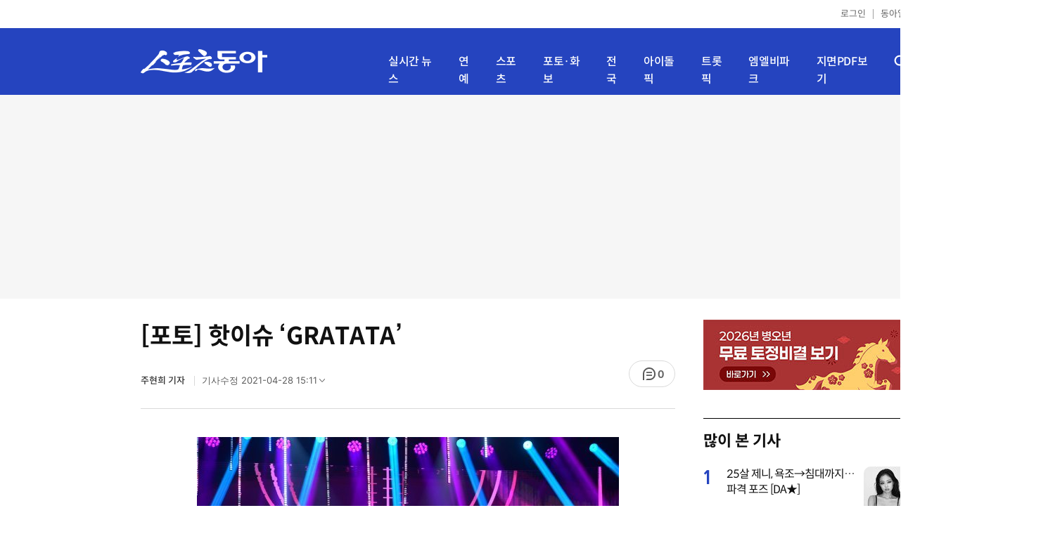

--- FILE ---
content_type: text/html; charset=UTF-8
request_url: https://sports.donga.com/ent/article/all/20210428/106657654/1
body_size: 12497
content:
<!doctype html>
<html lang="ko">
<head>
    <title>[포토] 핫이슈 ‘GRATATA’｜스포츠동아</title>
    <meta http-equiv="Content-Type" content="text/html; charset=utf-8" />
    <meta http-equiv="X-UA-Compatible" content="IE=edge" />
    <meta name="description" content="그룹 핫이슈(HOT ISSUE)가 28일 서울 광진구 예스24 라이브홀에서 열린 데뷔 앨범 ‘ISSUE MAKER‘ 발매 기념 쇼케이스에서 타이틀곡 ’그라타타(GRATATA)‘ 무대를 펼치고 있다.   주현희 기자 teth1147@donga.com" />
    <meta name="writer" content="스포츠동아" />
    <meta name='referrer' content='unsafe-url' />
    <link rel="image_src" href="https://dimg1.donga.com/wps/SPORTS/IMAGE/2021/04/28/106657403.4.jpg" />
    <link rel="shortcut icon" href="https://image.donga.com/mobile/image/icon/sports/favicon.ico" />
    <link rel="canonical" href="https://sports.donga.com/ent/article/all/20210428/106657654/1" />
    <meta name='robots' content='max-image-preview:standard'/>
<meta property="og:title" content="[포토] 핫이슈 ‘GRATATA’" />
<meta property="og:image" content="https://dimg1.donga.com/wps/SPORTS/IMAGE/2021/04/28/106657403.4.jpg" />
<meta property="og:image:width" content="600" />
<meta property="og:image:height" content="382" />
<meta property="og:type" content="article" />
<meta property="og:site_name" content="스포츠동아" />
<meta property="og:description" content="그룹 핫이슈(HOT ISSUE)가 28일 서울 광진구 예스24 라이브홀에서 열린 데뷔 앨범 ‘ISSUE MAKER‘ 발매 기념 쇼케이스에서 타이틀곡 ’그라타타(GRATATA)‘ 무대를 펼치고 있다.   주현희 기자 teth1147@donga.com" />
<meta property="og:pubdate" content="2021-04-28 15:09:00" />
<meta property='og:url' content='https://sports.donga.com/ent/article/all/20210428/106657654/1'><meta name='twitter:url' content='https://sports.donga.com/ent/article/all/20210428/106657654/1' />
<meta name="twitter:card" content="summary_large_image" />
<meta name="twitter:image:src" content="https://dimg1.donga.com/wps/SPORTS/IMAGE/2021/04/28/106657403.4.jpg" />
<meta name="twitter:site" content="@dongacom_enter" />
<meta name="twitter:description" content="그룹 핫이슈(HOT ISSUE)가 28일 서울 광진구 예스24 라이브홀에서 열린 데뷔 앨범 ‘ISSUE MAKER‘ 발매 기념 쇼케이스에서 타이틀곡 ’그라타타(GRATATA)‘ 무대를 펼치고 있다.   주현희 기자 teth1147@donga.com" />
<meta name="twitter:title" content="[포토] 핫이슈 ‘GRATATA’" />
<meta itemprop="name" content="[포토] 핫이슈 ‘GRATATA’">
<meta itemprop="description" content="그룹 핫이슈(HOT ISSUE)가 28일 서울 광진구 예스24 라이브홀에서 열린 데뷔 앨범 ‘ISSUE MAKER‘ 발매 기념 쇼케이스에서 타이틀곡 ’그라타타(GRATATA)‘ 무대를 펼치고 있다.   주현희 기자 teth1147@donga.com">
<meta itemprop="image" content="https://dimg1.donga.com/wps/SPORTS/IMAGE/2021/04/28/106657403.4.jpg">
<meta name='taboola:url' content='https://sports.donga.com/ent/article/all/20210428/106657654/1' />
    <meta name='categorycode' content='02,0204,020405,04,0402'>
<meta name='categoryname' content='엔터테인먼트,대중음악,아이돌 뉴스,포토,연예&스타'>
<meta content="엔터테인먼트,대중음악,아이돌 뉴스,포토,연예&스타" property="article:section"><meta content="106657654" property="dable:item_id">
<meta content="alba3" property="dable:author">
<meta content="엔터테인먼트,대중음악,아이돌 뉴스,포토,연예&스타" property="article:section">
<meta content="2021-04-28T15:09:00+09:00" property="article:published_time">
    
    <link rel='stylesheet' href='https://image.donga.com/donga_v1/css/donga_comment.css' />
    <link rel='stylesheet' href='https://image.donga.com/donga/css.v.2.0/slick.css' />   
    <link rel="stylesheet" type="text/css" href="https://image.donga.com/sportsdonga/2025/pc/css/sports_pc.css?t=20250528" />
    <script type='text/javascript' src="https://image.donga.com/donga/js.v.5.0/jquery-3.7.0.min.js"></script>
    <script type='text/javascript' src='https://image.donga.com/donga/js.v.5.0/slick.min.js'></script>   
    <script type='text/javascript' src="https://image.donga.com/donga/js.v.5.0/jquery-ui.min.js"></script>
    <script type='text/javascript' src="https://image.donga.com/donga/js.v.1.0/jquery-cookie.js"></script>
    <script type='text/javascript' src='https://image.donga.com/donga/js.v.1.0/donga.js'></script>
    <link rel="stylesheet" href="https://image.donga.com/donga/css.v.2.0/swiper-bundle.min.css" />
    <script type='text/javascript' src='https://image.donga.com/donga/js.v.5.0/swiper-bundle.min.js'></script>
    <script type='text/javascript' src="https://image.donga.com/sportsdonga/2025/pc/js/common.js"></script>    
    <script src="https://image.donga.com/donga/js.v.1.0/snsShare.js?t=20250528"></script>
    <script src="https://image.donga.com/js/kakao.link.js"></script>
    <script src="https://image.donga.com/donga/js/kakao-latest.min.js"></script>    
    
<script type="text/javascript" src="https://image.donga.com/donga/js.v.1.0/GAbuilder.js?t=20240911"></script>
<script type="text/javascript">
gabuilder = new GAbuilder('GTM-P4KS3JH') ;
let pageviewObj = {
    'up_login_status' : 'N',
        'ep_contentdata_content_id' : '106657654' ,
        'ep_contentdata_content_title' : '[포토] 핫이슈 ‘GRATATA’' ,
        'ep_contentdata_delivered_date' : '2021-04-28 15:09:00' ,
        'ep_contentdata_content_category_1depth' : '엔터테인먼트' ,
        'ep_contentdata_content_category_2depth' : '대중음악' ,
        'ep_contentdata_content_type' : '-' ,
        'ep_contentdata_content_tags' : '-' ,
        'ep_contentdata_author_name' : '주현희(teth1147)' ,
        'ep_contentdata_content_source' : '스포츠동아취재' ,
        'ep_contentdata_content_multimedia' : '1' ,
        'ep_contentdata_content_characters' : '142' ,
        'ep_contentdata_content_loginwall' : 'N' ,
        'ep_contentdata_content_series' : '-' ,
        'ep_contentdata_content_issue' : '-' ,
        'ep_contentdata_author_dept' : '-'
}
gabuilder.GAScreen(pageviewObj);
</script>
                <script>
                window.addEventListener('message', function (e) {
                    try {
                        var data = JSON.parse(e.data);
                        if ( data.event_name ){
                            let eventObj = {};
                            eventObj = {
                                event_name : data.event_name,
                                ep_button_name : data.ep_button_name,
                                ep_button_area : data.ep_button_area,
                                ep_button_category : data.ep_button_category
                            }
                            gabuilder.GAEventOBJ(eventObj) ;
                        }
                    }
                    catch
                    {
                        return ;
                    }
                });
            </script>
    <script type="application/ld+json">
{
    "@context": "https://schema.org",
    "@type": "NewsArticle",
    "@id": "https://sports.donga.com/ent/article/all/20210428/106657654/1#newsarticle",
    "headline": "[포토] 핫이슈 ‘GRATATA’",
    "description": "그룹 핫이슈(HOT ISSUE)가 28일 서울 광진구 예스24 라이브홀에서 열린 데뷔 앨범 ‘ISSUE MAKER‘ 발매 기념 쇼케이스에서 타이틀곡 ’그라타타(GRATATA)‘ …",
    "inLanguage": "kr",
    "mainEntityOfPage": "https://sports.donga.com/ent/article/all/20210428/106657654/1",
    "url": "https://sports.donga.com/ent/article/all/20210428/106657654/1",
    "image": [
        {
            "@type": "ImageObject",
            "url": "https://dimg.donga.com/wps/SPORTS/IMAGE/2021/04/28/106657403.4.jpg",
            "width": 600,
            "height": 382
        }
    ],
    "datePublished": "2021-04-28T15:09:00+09:00",
    "dateModified": "2021-04-28T15:11:56+09:00",
    "author": [
                {
            "@type": "Person",
            "name": "주현희 기자"
            
        }
    ],
    "publisher": {
        "@type": "Organization",
        "name": "스포츠동아",
        "url": "https://sports.donga.com", 
        "logo": {
            "@type": "ImageObject",
            "url": "https://image.donga.com/mobile/image/icon/sports/apple-touch-icon.png",
            "width": 120,
            "height": 120
        }
                ,
        "sameAs": [
                "https://newsstand.naver.com/314",
                "https://ko.wikipedia.org/wiki/스포츠동아"
        ]
    }
}
</script>    
</head>
<body>

<!-- Google Tag Manager (noscript) -->
<noscript><iframe src='https://www.googletagmanager.com/ns.html?id=GTM-P4KS3JH' height='0' width='0' style='display:none;visibility:hidden'></iframe></noscript>
<!-- End Google Tag Manager (noscript) -->    <div class="skip"><a href="#container">본문바로가기</a></div>
    <!-- header -->
    <div id="header">
        <div id="gnb">
            <ul class="gnb_list">
                <li><a href='https://secure.donga.com/membership/login.php?gourl=https%3A%2F%2Fsports.donga.com%2Fent%2Farticle%2Fall%2F20210428%2F106657654%2F1'>로그인</a></li>
                <li class="donga"><a href="https://www.donga.com" target="_blank">동아일보</a></li>
            </ul>
        </div>
        <div id="inner_header_wrap">
            <div id="inner_header">
                <div class="logo">
                    <a href="https://sports.donga.com">
                        <img src="https://image.donga.com/sportsdonga/2025/pc/images/logo_sports.png" alt="스포츠동아" />
                    </a>
                </div>
                <ul class="menu_list">
                    <li><a href="https://sports.donga.com/news">실시간 뉴스</a></li>
                    <li><a href="https://sports.donga.com/ent">연예</a></li>
                    <li><a href="https://sports.donga.com/sports">스포츠</a></li>
                    <li><a href="https://sports.donga.com/photo">포토·화보</a></li>
                    <li><a href="https://sports.donga.com/region">전국</a></li>
                    <li><a href="https://idolpick.donga.com" target="_blank">아이돌픽</a></li>
                    <li><a href="https://trotpick.donga.com" target="_blank">트롯픽</a></li>
                    <li><a href="https://mlbpark.donga.com" target="_blank">엠엘비파크</a></li>
                    <li><a href="https://sports.donga.com/pdf">지면PDF보기</a></li>
                </ul>
                <div class="header_right">
                    <span class="btn_allmenu">전체메뉴보기</span>
                </div>
            </div>
            <!-- 전체메뉴 -->
            <div id="allmenu_layer">
                <div class="allmenu_con">
                    <div class="wrap_menu">
                        <div class="menu_news">
                            <span class="tit">뉴스</span>
                            <ul class="allmenu_list">
                                <li><a href="https://sports.donga.com/news">실시간뉴스</a></li>
                                <li><a href="https://sports.donga.com/ent">연예</a></li>
                                <li><a href="https://sports.donga.com/sports">스포츠</a></li>
                                <li><a href="https://sports.donga.com/photo">포토·화보</a></li>
                                <li><a href="https://sports.donga.com/idolnews">아이돌뉴스</a></li>
                                <li><a href="https://sports.donga.com/interview">인터뷰</a></li>
                                <li><a href="https://sports.donga.com/series">기자스페셜</a></li>
                            </ul>
                        </div>
                        <div class="menu_con">
                            <ul class="site_list">
                                <li><a href="https://idolpick.donga.com/" target="_blank">아이돌픽</a></li>
                                <li><a href="https://mlbpark.donga.com" target="_blank">MLBPARK</a></li>
                                <li><a href="https://voda.donga.com" target="_blank">VODA</a></li>
                                <li><a href="https://www.sinunse.com" target="_blank">운세</a></li>
                                <li><a href="https://bizn.donga.com" target="_blank">비즈N</a></li>
                                <li><a href="https://studio.donga.com" target="_blank">VOSS</a></li>
                                <li><a href="https://www.donga.com" target="_blank">동아닷컴</a></li>
                            </ul>
                        </div>
                        <!-- 검색 -->
                        <div class="search">
                            <div class="search_form">
                                <form action="https://sports.donga.com/search">
                                    <fieldset>
                                        <legend>전체 검색 영역</legend>
                                        <span class="search_txt">궁금하신 키워드를 검색해 보세요.</span>
                                        <label for="allSearch" class="hidden">전체 검색어 입력</label>
                                        <input type="text" id="allSearch" name="query" class="inp" autocomplete="off" placeholder="검색어를 입력해 주세요." />
                                        <button id="sportsSearch" class="btn_search" type="submit"><span>검색</span></button>
                                    </fieldset>
                                </form>
                            </div>
                        </div>
                        <!-- //검색 -->
                    </div>
                </div>
            </div>
            <!-- //전체메뉴 -->
        </div>
    </div>
    <!-- //header -->
    <div id='ad_top' class='ad_top'><script type='text/javascript' src='https://yellow.contentsfeed.com/RealMedia/ads/adstream_jx.ads/sports.donga.com/@Top'></script></div><div id='container' class='view_page'><div id='contents'><div class='sub_content article_cont'><div class='list_content'><div class='article_tit'>
    <h1 class='tit'>[포토] 핫이슈 ‘GRATATA’</h1>
    <ul class="news_info">
        <li><strong><a href='https://sports.donga.com/Search?query=teth1147%40donga.com' class='writer'>주현희 기자 </a></strong></li>
        <li><button data-date aria-expanded='false' aria-haspopup='true' aria-controls='dateInfo'>기사수정 <span aria-hidden='true'>2021-04-28 15:11</span><i class='arw bottom'><svg><use href='#arw-top-s'></use></svg></i></button><div id='dateInfo' class='date_info'><p>입력 <span aria-hidden='true'>2021-04-28 15:09</span></div></li>
    </ul>
    <div class="right">
        <span class="btn_reply" data-target='modalComment'><span class="replyCnt"></span></span>
    </div>
</div>
<div itemprop="articleBody" class="articleBody">
    
    <div class='article_txt'>
        <div class='article_word' id='article_body' >
            <div class='photo_view'><div class='articlePhoto' align='center'><div class='articlePhoto_C' style='display:inline-block;'><img src='https://dimg.donga.com/wps/SPORTS/IMAGE/2021/04/28/106657403.4.jpg' alt=''><p style='word-break:break-all;width:600px;'><br></p></div></div></div><div class='subcont_ad01'><script type='text/javascript' src='https://yellow.contentsfeed.com/RealMedia/ads/adstream_jx.ads/sports20.donga.com/pc@Middle'></script></div><br>
            
            그룹 핫이슈(HOT ISSUE)가 28일 서울 광진구 예스24 라이브홀에서 열린 데뷔 앨범 ‘ISSUE MAKER‘ 발매 기념 쇼케이스에서 타이틀곡 ’그라타타(GRATATA)‘ 무대를 펼치고 있다. <br><br>주현희 기자 teth1147@donga.com <br>
            <p class="copyright">Copyright &copy; 스포츠동아. All rights reserved. 무단 전재, 재배포 및 AI학습 이용 금지</p>
        </div>
    </div>
    <div class="layer_area_wrap">
        <div class="layer_area">
            <div class="reply_num"><span class="replyCnt"></span></div>
            <div class="share_num"><span>공유하기</span></div>
        </div>
            
            <div class="modal share_box">
                <p class="tit">공유하기</p>
                
                <div id="snsPanel" class='snsPanel' role="tabpanel" aria-labelledby="snsTab">
                    <ul class="share_link_list">
                        <li class='share_link_node kakaotalk'><a href='javascript:void(0);' data-sns-type='kakaotalk'><span class='is_blind'>카카오톡으로 공유하기</span><i class='ic'><svg><use href='#ic-kakao-talk'></use></svg></i></a></li><li class='share_link_node facebook'><a href='javascript:void(0);' data-sns-type='facebook'><span class='is_blind'>페이스북으로 공유하기</span><i class='ic'><svg><use href='#ic-facebook'></use></svg></i></a></li><li class='share_link_node twitter'><a href='javascript:void(0);' data-sns-type='twitter'><span class='is_blind'>트위터로 공유하기</span><i class='ic'><svg><use href='#ic-twitter'></use></svg></i></a></li>   
                    </ul>
                        
    <div class="input_wrap copy">
        <input type="text" name="copyurl" class='url_inp' value="https://sports.donga.com/ent/article/all/20210428/106657654/1" readonly="">
        <a href='javascript:void(0);' data-sns-type='copyurl' class="copy_btn btn_copyurl">URL 복사</a>
    </div>
                </div>
                
                <button class="close_btn">
                    <span class="is_blind">창 닫기</span>
                    <i class="ic">
                        <svg>
                            <use href="#ic-close"></use>
                        </svg>
                    </i>
                </button>
            </div>
            
        <script>
        window.snsShare = new snsShare( {  kakaotalkKey : '74003f1ebb803306a161656f4cfe34c4' ,  url : 'https://sports.donga.com/ent/article/all/20210428/106657654/1'  } ) ;
    
        $(document).on('click',".snsPanel a[data-sns-type], .snsPanel button[data-sns-type]",function (e) {
            e.preventDefault();
            var snsType = $(this).data('sns-type');
            var snsPanel = $(this).parents('.snsPanel') ;
            var customUrl = snsPanel.data('sns-url');            
            var customTitle = snsPanel.data('sns-title');            
            var customDesc = snsPanel.data('sns-desc');            
            var customImageUrl = snsPanel.data('sns-imgurl');            
    
                
            let eventObj = {};
            var ep_button_name = "" ;
            switch (snsType) {
                case 'facebook':
                    ep_button_name = "공유하기_페이스북" ;            
                    break;
                case 'twitter':
                    ep_button_name = "공유하기_트위터" ;
                    break;
                case 'kakaotalk':
                    ep_button_name = "공유하기_카카오톡" ;
                    break;
                case 'naverband':
                    ep_button_name = "공유하기_네이버밴드" ;
                    break;
                case 'naverline':
                    ep_button_name = "공유하기_라인" ;
                    break;
                case 'copyurl':
                    ep_button_name = "공유하기_URL복사" ;
                    break;
                case 'email':
                    ep_button_name = "공유하기_이메일" ;
                    break;
                default:
                    return;
            }
            eventObj = {
                event_name : 'share_event',
                ep_button_name : ep_button_name,
                ep_button_area : '공유하기',
                ep_button_category : '공유하기'
            }   
    
            if ( window.gabuilder ) gabuilder.GAEventOBJ(eventObj) ;
                
            if ( window.spinTopParams ) _spinTopSNSShare(spinTopParams);
    
            switch (snsType) {
                case 'facebook':
                    snsShare.facebook( { 
                        url : customUrl,
                        utmQueryString : 'utm_source=facebook&utm_medium=share&utm_campaign=article_share_fb'
                    } );
                    break;
                case 'twitter':
                    snsShare.twitter( { 
                        url : customUrl,
                        title : customTitle,
                        desc : customDesc,
                        utmQueryString : 'utm_source=twitter&utm_medium=share&utm_campaign=article_share_tw'
                    } );
                    break;
                case 'kakaotalk':
                    snsShare.kakaotalk( { 
                        url : customUrl,
                        title : customTitle,
                        desc : customDesc,
                        imageUrl : customImageUrl,
                        utmQueryString : 'utm_source=kakao&utm_medium=share&utm_campaign=article_share_kt'
                    } );
                    break;
                case 'naverband':
                    snsShare.naverband( { 
                        url : customUrl,
                        title : customTitle,
                        desc : customDesc,
                        utmQueryString : 'utm_source=naver&utm_medium=share&utm_campaign=article_share_bd'
                    } );
                    break;
                case 'naverline':
                    snsShare.naverline( { 
                        url : customUrl,
                        title : customTitle,
                        desc : customDesc,
                        utmQueryString : 'utm_source=naver&utm_medium=share&utm_campaign=article_share_nl'
                    } );
                    break;
                case 'copyurl':
                    snsShare.copyurl( $(this) );
                    break;
                case 'email':
                    snsShare.email( {
                        gid : '106657654'  ,
                        date : '20210428'  ,
                        product : 'SPORTS'
                    } );
                    break;
                default:
                    return;
            }     
        });
        </script>
        <div class='sub_ad02'><script type='text/javascript' src='https://yellow.contentsfeed.com/RealMedia/ads/adstream_jx.ads/sports20.donga.com/pc@Bottom'></script></div>
    </div>
</div>
<script type='text/javascript' src='https://image.donga.com/donga/js.v.5.0/spintop-comment-test1.js?t=20250316'></script>
<script>
   var spinTopParams = new Array();
   spinTopParams['length'] = '10' ;
   spinTopParams['show'] = '3';
   spinTopParams['anchor'] = '0';
   spinTopParams['site'] = 'sports.donga.com' ;
   spinTopParams['newsid'] = '106657654' ;
   spinTopParams['newsurl'] = 'https://sports.donga.com/ent/article/all/20210428/106657654/1' ;
   spinTopParams['newstitle'] = '[포토] 핫이슈 ‘GRATATA’' ;
   spinTopParams['newsimage'] = 'https://dimg.donga.com/wps/SPORTS/IMAGE/2021/04/28/106657403.4.jpg' ;

   $(document).ready(function(){
       _spinTopCount(spinTopParams);
       _spinTop (spinTopParams, 1, 0 ) ;
   });
</script>
<div class='news_slide_wrap'><div class='news_slide swiper'><span class='tit'>주요 뉴스</span><ul class='news_con swiper-wrapper'><li class='swiper-slide'><a href='https://sports.donga.com/ent/article/all/20210427/106641141/1' class='top'><span class='thumb'><img src='https://dimg.donga.com/a/158/89/95/1/wps/SPORTS/IMAGE/2021/04/27/106641139.1.jpg' alt='허재 “현주엽, 겸상도 못하는 후배”→폭발' /></span></a><a href='https://sports.donga.com/ent/article/all/20210427/106641141/1'><span class='txt'>허재 “현주엽, 겸상도 못하는 후배”→폭발</span></a></li><li class='swiper-slide'><a href='https://sports.donga.com/ent/article/all/20210428/106656064/1' class='top'><span class='thumb'><img src='https://dimg.donga.com/a/158/89/95/1/wps/SPORTS/IMAGE/2021/04/28/106656058.1.jpg' alt='양세찬, 방송서 장도연과 찐썸♥ 기류' /></span></a><a href='https://sports.donga.com/ent/article/all/20210428/106656064/1'><span class='txt'>양세찬, 방송서 장도연과 찐썸♥ 기류</span></a></li><li class='swiper-slide'><a href='https://sports.donga.com/ent/article/all/20210427/106639880/1' class='top'><span class='thumb'><img src='https://dimg.donga.com/a/158/89/95/1/wps/SPORTS/IMAGE/2021/04/27/106633403.1.jpg' alt='임미숙 “김학래 빚50억 한방에…30년간 정신질환”' /></span></a><a href='https://sports.donga.com/ent/article/all/20210427/106639880/1'><span class='txt'>임미숙 “김학래 빚50억 한방에…30년간 정신질환”</span></a></li><li class='swiper-slide'><a href='https://sports.donga.com/ent/article/all/20210426/106614855/1' class='top'><span class='thumb'><img src='https://dimg.donga.com/a/158/89/95/1/wps/SPORTS/IMAGE/2021/01/22/105032625.3.jpg' alt='“심석희 성관계 했다” 조재범 문자 파국' /></span></a><a href='https://sports.donga.com/ent/article/all/20210426/106614855/1'><span class='txt'>“심석희 성관계 했다” 조재범 문자 파국</span></a></li><li class='swiper-slide'><a href='https://sports.donga.com/ent/article/all/20210428/106655884/1' class='top'><span class='thumb'><img src='https://dimg.donga.com/a/158/89/95/1/wps/SPORTS/IMAGE/2021/04/28/106655869.1.jpg' alt='한지혜, 난리난 만삭 화보' /></span></a><a href='https://sports.donga.com/ent/article/all/20210428/106655884/1'><span class='txt'>한지혜, 난리난 만삭 화보</span></a></li><li class='swiper-slide'><a href='https://sports.donga.com/ent/article/all/20210427/106629992/1' class='top'><span class='thumb'><img src='https://dimg.donga.com/a/158/89/95/1/wps/SPORTS/IMAGE/2021/04/27/106629987.1.jpg' alt='“조영남, 벌레만도 못해” 후배가 공개 저격' /></span></a><a href='https://sports.donga.com/ent/article/all/20210427/106629992/1'><span class='txt'>“조영남, 벌레만도 못해” 후배가 공개 저격</span></a></li><li class='swiper-slide'><a href='https://sports.donga.com/ent/article/all/20210425/106603029/1' class='top'><span class='thumb'><img src='https://dimg.donga.com/a/158/89/95/1/wps/SPORTS/IMAGE/2021/03/22/101784323.9.jpg' alt='‘19금 개인기’ 김민아, 결국 방송 하차 ‘파국’' /></span></a><a href='https://sports.donga.com/ent/article/all/20210425/106603029/1'><span class='txt'>‘19금 개인기’ 김민아, 결국 방송 하차 ‘파국’</span></a></li><li class='swiper-slide'><a href='https://sports.donga.com/ent/article/all/20210428/106648378/1' class='top'><span class='thumb'><img src='https://dimg.donga.com/a/158/89/95/1/wps/SPORTS/IMAGE/2021/04/28/106648365.1.jpg' alt='BJ 유화, 미스맥심 도전…“나이 비해 섹시”' /></span></a><a href='https://sports.donga.com/ent/article/all/20210428/106648378/1'><span class='txt'>BJ 유화, 미스맥심 도전…“나이 비해 섹시”</span></a></li><li class='swiper-slide'><a href='https://sports.donga.com/sports/article/all/20210428/106652190/1' class='top'><span class='thumb'><img src='https://dimg.donga.com/a/158/89/95/1/wps/SPORTS/IMAGE/2021/04/28/106652174.1.jpg' alt='정용진 SSG 구단주 “히어로즈 발라버리고…”' /></span></a><a href='https://sports.donga.com/sports/article/all/20210428/106652190/1'><span class='txt'>정용진 SSG 구단주 “히어로즈 발라버리고…”</span></a></li><li class='swiper-slide'><a href='https://sports.donga.com/ent/article/all/20210428/106649886/1' class='top'><span class='thumb'><img src='https://dimg.donga.com/a/158/89/95/1/wps/SPORTS/IMAGE/2021/04/28/106649883.1.jpg' alt='서인영 “과거 된장녀 시절…” 파격 발언' /></span></a><a href='https://sports.donga.com/ent/article/all/20210428/106649886/1'><span class='txt'>서인영 “과거 된장녀 시절…” 파격 발언</span></a></li></ul></div><div class='swiper-button-prev slick-arrow'></div><div class='swiper-button-next slick-arrow'></div></div>
<div id='taboola-below-article-thumbnails' class='trc_related_container trc_spotlight_widget trc_elastic trc_elastic_thumbnails-a'><script type='text/javascript' src='https://yellow.contentsfeed.com/RealMedia/ads/adstream_jx.ads/sports20.donga.com/pc@Bottom1'></script></div>
<div class='today_sportnews'><div class='sub_ad04'><script type='text/javascript' src='https://yellow.contentsfeed.com/RealMedia/ads/adstream_jx.ads/sports20.donga.com/pc@Bottom2'></script></div></div>
<br><div class='playbottom'><div class='play_tit'>오늘의 핫이슈</div><div class='iframe_area'><iframe src='https://voda.donga.com/play?cid=6068686&amp;encode_type=34&amp;prod=sports&amp;isAutoPlay=0' scrolling='no' allowfullscreen class='player_iframe' width='640' height='360' frameborder='0' align='middle'></iframe></div></div>
<div class='recom_list'><ul class='news_con'><li><a href='https://sports.donga.com/ent/article/all/20260121/133203023/1' class='top'><span class='thumb'><img src='https://dimg.donga.com/a/232/174/95/1/wps/SPORTS/IMAGE/2026/01/21/133203060.1.png' alt='“아이 먼저 낳아라” 문희준, ‘미혼’ 강타·토니안에 파격 조언 (남겨서 뭐하게)' /></span></a><a href='https://sports.donga.com/ent/article/all/20260121/133203023/1' class='txt_box'><span class='txt'>“아이 먼저 낳아라” 문희준, ‘미혼’ 강타·토니안에 파격 조언 (남겨서 뭐하게)</span></a></li><li><a href='https://sports.donga.com/ent/article/all/20260121/133203150/1' class='top'><span class='thumb'><img src='https://dimg.donga.com/a/232/174/95/1/wps/SPORTS/IMAGE/2026/01/21/133201721.1.jpg' alt='출연자 리스크, 예능 제작 현장의 ‘일상적 공포’ 됐다' /></span></a><a href='https://sports.donga.com/ent/article/all/20260121/133203150/1' class='txt_box'><span class='txt'>출연자 리스크, 예능 제작 현장의 ‘일상적 공포’ 됐다</span></a></li><li><a href='https://sports.donga.com/ent/article/all/20260121/133205247/1' class='top'><span class='thumb'><img src='https://dimg.donga.com/a/232/174/95/1/wps/SPORTS/IMAGE/2026/01/21/133205235.1.jpg' alt='배성재·곽윤기·박승희, 동계올림픽 안방 흥행 띄울까 (아는형님)' /></span></a><a href='https://sports.donga.com/ent/article/all/20260121/133205247/1' class='txt_box'><span class='txt'>배성재·곽윤기·박승희, 동계올림픽 안방 흥행 띄울까 (아는형님)</span></a></li><li><a href='https://sports.donga.com/ent/article/all/20260121/133201855/1' class='top'><span class='thumb'><img src='https://dimg.donga.com/a/232/174/95/1/wps/SPORTS/IMAGE/2026/01/21/133201859.1.jpg' alt='박미선, 암 투병 중 박정민 무대 찾았다…“정말 감동”' /></span></a><a href='https://sports.donga.com/ent/article/all/20260121/133201855/1' class='txt_box'><span class='txt'>박미선, 암 투병 중 박정민 무대 찾았다…“정말 감동”</span></a></li><li><a href='https://sports.donga.com/ent/article/all/20260121/133201523/1' class='top'><span class='thumb'><img src='https://dimg.donga.com/a/232/174/95/1/wps/SPORTS/IMAGE/2026/01/21/133201563.1.png' alt='손종원, 조인성 옆 살아남았다…“셰프가 왜 이렇게 잘생겼어”' /></span></a><a href='https://sports.donga.com/ent/article/all/20260121/133201523/1' class='txt_box'><span class='txt'>손종원, 조인성 옆 살아남았다…“셰프가 왜 이렇게 잘생겼어”</span></a></li><li><a href='https://sports.donga.com/ent/article/all/20260121/133203243/1' class='top'><span class='thumb'><img src='https://dimg.donga.com/a/232/174/95/1/wps/SPORTS/IMAGE/2026/01/21/133203239.1.jpg' alt='‘왕과 사는 남자’ 유지태 “새로운 변신의 기회, 끊임없이 연구”' /></span></a><a href='https://sports.donga.com/ent/article/all/20260121/133203243/1' class='txt_box'><span class='txt'>‘왕과 사는 남자’ 유지태 “새로운 변신의 기회, 끊임없이 연구”</span></a></li><li><a href='https://sports.donga.com/ent/article/all/20260121/133204783/1' class='top'><span class='thumb'><img src='https://dimg.donga.com/a/232/174/95/1/wps/SPORTS/IMAGE/2026/01/21/133201721.1.jpg' alt='‘흑백2’ 제작진, 임성근 음주운전 사실 알았다' /></span></a><a href='https://sports.donga.com/ent/article/all/20260121/133204783/1' class='txt_box'><span class='txt'>‘흑백2’ 제작진, 임성근 음주운전 사실 알았다</span></a></li><li><a href='https://sports.donga.com/ent/article/all/20260121/133204576/1' class='top'><span class='thumb'><img src='https://dimg.donga.com/a/232/174/95/1/wps/SPORTS/IMAGE/2026/01/21/133201045.1.jpg' alt='‘흑백요리사2’ 측 “임성근 다수 전과 숨겨…현 상황 유감” (전문)[공식]' /></span></a><a href='https://sports.donga.com/ent/article/all/20260121/133204576/1' class='txt_box'><span class='txt'>‘흑백요리사2’ 측 “임성근 다수 전과 숨겨…현 상황 유감” (전문)[공식]</span></a></li><li><a href='https://sports.donga.com/ent/article/all/20260121/133204556/1' class='top'><span class='thumb'><img src='https://dimg.donga.com/a/232/174/95/1/wps/SPORTS/IMAGE/2026/01/21/133204555.1.jpg' alt='‘닥터X’ 요네쿠라 료코, 마약 혐의…아르헨티나 국적 男과 함께 [DA:재팬]' /></span></a><a href='https://sports.donga.com/ent/article/all/20260121/133204556/1' class='txt_box'><span class='txt'>‘닥터X’ 요네쿠라 료코, 마약 혐의…아르헨티나 국적 男과 함께 [DA:재팬]</span></a></li><li><a href='https://sports.donga.com/ent/article/all/20260121/133204081/1' class='top'><span class='thumb'><img src='https://dimg.donga.com/a/232/174/95/1/wps/SPORTS/IMAGE/2026/01/21/133204082.1.png' alt='윤아표 ‘두쫀쿠’에 수영 감탄…“이 정도면 내 대령숙수” [SD셀픽]' /></span></a><a href='https://sports.donga.com/ent/article/all/20260121/133204081/1' class='txt_box'><span class='txt'>윤아표 ‘두쫀쿠’에 수영 감탄…“이 정도면 내 대령숙수” [SD셀픽]</span></a></li><li><a href='https://sports.donga.com/ent/article/all/20260121/133201259/1' class='top'><span class='thumb'><img src='https://dimg.donga.com/a/232/174/95/1/wps/SPORTS/IMAGE/2026/01/21/133201270.1.png' alt='류시원 아내, 교단 앞 ‘40kg’ 뼈말라…12시간 수업에 살 빠질 수밖에' /></span></a><a href='https://sports.donga.com/ent/article/all/20260121/133201259/1' class='txt_box'><span class='txt'>류시원 아내, 교단 앞 ‘40kg’ 뼈말라…12시간 수업에 살 빠질 수밖에</span></a></li><li><a href='https://sports.donga.com/ent/article/all/20260121/133200842/2' class='top'><span class='thumb'><img src='https://dimg.donga.com/a/232/174/95/1/wps/SPORTS/IMAGE/2026/01/21/133200834.3.jpg' alt='오마이걸 유아, 이렇게 잘생겼었어? 숏컷하니 ‘잘생쁨’ 제대로 [DA★]' /></span></a><a href='https://sports.donga.com/ent/article/all/20260121/133200842/2' class='txt_box'><span class='txt'>오마이걸 유아, 이렇게 잘생겼었어? 숏컷하니 ‘잘생쁨’ 제대로 [DA★]</span></a></li><li><a href='https://sports.donga.com/ent/article/all/20260121/133204375/1' class='top'><span class='thumb'><img src='https://dimg.donga.com/a/232/174/95/1/wps/SPORTS/IMAGE/2026/01/21/133204370.1.jpg' alt='쿨 이재훈, 전국투어 ‘2026 THE 이재훈-Come on’ 개최' /></span></a><a href='https://sports.donga.com/ent/article/all/20260121/133204375/1' class='txt_box'><span class='txt'>쿨 이재훈, 전국투어 ‘2026 THE 이재훈-Come on’ 개최</span></a></li><li><a href='https://sports.donga.com/ent/article/all/20260121/133203821/1' class='top'><span class='thumb'><img src='https://dimg.donga.com/a/232/174/95/1/wps/SPORTS/IMAGE/2026/01/21/133203116.1.jpg' alt='아이덴티티, 데뷔 반년 만에 정산 완료 화제 ‘포카에 답있다’' /></span></a><a href='https://sports.donga.com/ent/article/all/20260121/133203821/1' class='txt_box'><span class='txt'>아이덴티티, 데뷔 반년 만에 정산 완료 화제 ‘포카에 답있다’</span></a></li><li><a href='https://sports.donga.com/ent/article/all/20260121/133203468/2' class='top'><span class='thumb'><img src='https://dimg.donga.com/a/232/174/95/1/wps/SPORTS/IMAGE/2026/01/21/133203418.3.jpg' alt='김영철, 허경환 이어 ‘유퀴즈’ 뜬다…‘핑계고’ 보인다 [DA:이슈]' /></span></a><a href='https://sports.donga.com/ent/article/all/20260121/133203468/2' class='txt_box'><span class='txt'>김영철, 허경환 이어 ‘유퀴즈’ 뜬다…‘핑계고’ 보인다 [DA:이슈]</span></a></li><li><a href='https://sports.donga.com/ent/article/all/20260121/133203399/1' class='top'><span class='thumb'><img src='https://dimg.donga.com/a/232/174/95/1/wps/SPORTS/IMAGE/2026/01/21/133203342.1.jpg' alt='유해진X박지훈 ‘왕과 사는 남자’, 이것이 韓 영화의 힘 (종합)[DA:현장]' /></span></a><a href='https://sports.donga.com/ent/article/all/20260121/133203399/1' class='txt_box'><span class='txt'>유해진X박지훈 ‘왕과 사는 남자’, 이것이 韓 영화의 힘 (종합)[DA:현장]</span></a></li><li><a href='https://sports.donga.com/ent/article/all/20260121/133200708/2' class='top'><span class='thumb'><img src='https://dimg.donga.com/a/232/174/95/1/wps/SPORTS/IMAGE/2026/01/21/133200707.3.jpg' alt='장원영, 한 뼘 허리 드러낸 ‘아찔 스포일러’ [DA★]' /></span></a><a href='https://sports.donga.com/ent/article/all/20260121/133200708/2' class='txt_box'><span class='txt'>장원영, 한 뼘 허리 드러낸 ‘아찔 스포일러’ [DA★]</span></a></li><li><a href='https://sports.donga.com/ent/article/all/20260121/133200689/1' class='top'><span class='thumb'><img src='https://dimg.donga.com/a/232/174/95/1/wps/SPORTS/IMAGE/2026/01/21/133200690.1.png' alt='신화 앤디는 어디에?…세월 직격탄 맞은 비주얼 ‘깜짝’ [SD셀픽]' /></span></a><a href='https://sports.donga.com/ent/article/all/20260121/133200689/1' class='txt_box'><span class='txt'>신화 앤디는 어디에?…세월 직격탄 맞은 비주얼 ‘깜짝’ [SD셀픽]</span></a></li><li><a href='https://sports.donga.com/ent/article/all/20260121/133203313/1' class='top'><span class='thumb'><img src='https://dimg.donga.com/a/232/174/95/1/wps/SPORTS/IMAGE/2026/01/21/133132084.1.jpg' alt='‘미쓰홍’ 박신혜 원맨쇼로 뚫었다…‘금융범죄+레트로 오피스’ 초반 상승 견인' /></span></a><a href='https://sports.donga.com/ent/article/all/20260121/133203313/1' class='txt_box'><span class='txt'>‘미쓰홍’ 박신혜 원맨쇼로 뚫었다…‘금융범죄+레트로 오피스’ 초반 상승 견인</span></a></li><li><a href='https://sports.donga.com/ent/article/all/20260121/133203324/1' class='top'><span class='thumb'><img src='https://dimg.donga.com/a/232/174/95/1/wps/SPORTS/IMAGE/2026/01/21/133203345.1.jpg' alt='‘왕과 사는 남자’ 유해진 “박지훈, 눈의 깊이 대단해…아이 보는 부모 심정”' /></span></a><a href='https://sports.donga.com/ent/article/all/20260121/133203324/1' class='txt_box'><span class='txt'>‘왕과 사는 남자’ 유해진 “박지훈, 눈의 깊이 대단해…아이 보는 부모 심정”</span></a></li><li><a href='https://sports.donga.com/ent/article/all/20260121/133203242/1' class='top'><span class='thumb'><img src='https://dimg.donga.com/a/232/174/95/1/wps/SPORTS/IMAGE/2026/01/21/133203348.1.jpg' alt='‘왕과 사는 남자’ 장항준 감독 “박지훈, ‘약한영웅’ 보고 단종으로 캐스팅”' /></span></a><a href='https://sports.donga.com/ent/article/all/20260121/133203242/1' class='txt_box'><span class='txt'>‘왕과 사는 남자’ 장항준 감독 “박지훈, ‘약한영웅’ 보고 단종으로 캐스팅”</span></a></li></ul></div>
<div id='taboola-below-article-thumbnails-2nd'><script type='text/javascript' src='https://yellow.contentsfeed.com/RealMedia/ads/adstream_jx.ads/sports20.donga.com/pc@Position1'></script></div></div><div id='aside'><div class='aside_banner'><a href='https://www.sinunse.com/' target='_blank'><img src='https://image.donga.com/sportsdonga/2025/pc/images/banner/20260115/sinunse_300_100.jpg' alt='신운세' /></a></div><div class='ad_aside02'><script type='text/javascript' src='https://yellow.contentsfeed.com/RealMedia/ads/adstream_jx.ads/sports20.donga.com/pc@Right'></script></div><div class='best_click rank'><span class='tit'>많이 본 기사</span><ul class='best_list'><li><span class='num'>1</span><div class='thumb_s'><a href='https://sports.donga.com/ent/article/all/20260118/133177601/1'><img src='https://dimg.donga.com/a/72/72/95/1/wps/SPORTS/IMAGE/2026/01/18/133177600.1.jpg' alt='25살 제니, 욕조→침대까지…파격 포즈 [DA★]'></a></div><div class='vt_con'><div class='desc'><div class='inner_desc'><a href='https://sports.donga.com/ent/article/all/20260118/133177601/1'><span class='txt'>25살 제니, 욕조→침대까지…파격 포즈 [DA★]</span></a></div></div></div></li><li><span class='num'>2</span><div class='thumb_s'><a href='https://sports.donga.com/ent/article/all/20260120/133191849/1'><img src='https://dimg.donga.com/a/72/72/95/1/wps/SPORTS/IMAGE/2026/01/20/133191819.1.jpg' alt='애프터스쿨 정아, ‘미스트롯4’ 통편집 진실 밝힌다'></a></div><div class='vt_con'><div class='desc'><div class='inner_desc'><a href='https://sports.donga.com/ent/article/all/20260120/133191849/1'><span class='txt'>애프터스쿨 정아, ‘미스트롯4’ 통편집 진실 밝힌다</span></a></div></div></div></li><li><span class='num'>3</span><div class='thumb_s'><a href='https://sports.donga.com/ent/article/all/20260119/133187326/1'><img src='https://dimg.donga.com/a/72/72/95/1/wps/SPORTS/IMAGE/2026/01/19/133187325.1.jpg' alt='점점 날렵해져…안재홍, 확 달라진 얼굴 [DA★]'></a></div><div class='vt_con'><div class='desc'><div class='inner_desc'><a href='https://sports.donga.com/ent/article/all/20260119/133187326/1'><span class='txt'>점점 날렵해져…안재홍, 확 달라진 얼굴 [DA★]</span></a></div></div></div></li><li><span class='num'>4</span><div class='thumb_s'><a href='https://sports.donga.com/ent/article/all/20260120/133191021/1'><img src='https://dimg.donga.com/a/72/72/95/1/wps/SPORTS/IMAGE/2026/01/20/133191016.1.png' alt='커플 게임 너무 파격적…독해진 ‘솔로지옥5’ 기대 급상승'></a></div><div class='vt_con'><div class='desc'><div class='inner_desc'><a href='https://sports.donga.com/ent/article/all/20260120/133191021/1'><span class='txt'>커플 게임 너무 파격적…독해진 ‘솔로지옥5’ 기대 급상승</span></a></div></div></div></li><li><span class='num'>5</span><div class='thumb_s'><a href='https://sports.donga.com/ent/article/all/20260120/133191867/1'><img src='https://dimg.donga.com/a/72/72/95/1/wps/SPORTS/IMAGE/2026/01/20/133191868.1.jpg' alt='드디어 맞붙는다…김연아, 김연경 ‘두 황제’ 만남 공개'></a></div><div class='vt_con'><div class='desc'><div class='inner_desc'><a href='https://sports.donga.com/ent/article/all/20260120/133191867/1'><span class='txt'>드디어 맞붙는다…김연아, 김연경 ‘두 황제’ 만남 공개</span></a></div></div></div></li></ul></div><div class='ad_aside01'><script type='text/javascript' src='https://yellow.contentsfeed.com/RealMedia/ads/adstream_jx.ads/sports20.donga.com/pc@Right1'></script></div><div class='star_sns'><h3 class='tit'>스타★들의 SNS 소식</h3><ul class='long_photo'><li><a href='https://sports.donga.com/ent/article/all/20260121/133203135/2' class='top'><span class='thumb'><img src='https://dimg.donga.com/a/140/140/95/1/wps/SPORTS/IMAGE/2026/01/21/133203132.3.png' alt='박지훈 “작품 위해 두 달만에 15kg 감량”…유해진도 감탄 (살롱드립)' /></span></a><a href='https://sports.donga.com/ent/article/all/20260121/133203135/2'><span class='txt'>박지훈 “작품 위해 두 달만에 15kg 감량”…유해진도 감탄 (살롱드립)</span></a></li><li><a href='https://sports.donga.com/ent/article/all/20260121/133202817/1' class='top'><span class='thumb'><img src='https://dimg.donga.com/a/140/140/95/1/wps/SPORTS/IMAGE/2026/01/21/133202810.1.jpg' alt='성유리, 덩치남들과 함께… 파격 근황 포착 [DA★]' /></span></a><a href='https://sports.donga.com/ent/article/all/20260121/133202817/1'><span class='txt'>성유리, 덩치남들과 함께… 파격 근황 포착 [DA★]</span></a></li><li><a href='https://sports.donga.com/ent/article/all/20260121/133201877/2' class='top'><span class='thumb'><img src='https://dimg.donga.com/a/140/140/95/1/wps/SPORTS/IMAGE/2026/01/21/133201876.3.jpg' alt='“살 빼고 성형해도 답 없어”…최준희, 악플에 보란듯 근황 공개 [DA★]' /></span></a><a href='https://sports.donga.com/ent/article/all/20260121/133201877/2'><span class='txt'>“살 빼고 성형해도 답 없어”…최준희, 악플에 보란듯 근황 공개 [DA★]</span></a></li><li><a href='https://sports.donga.com/ent/article/all/20260121/133201855/1' class='top'><span class='thumb'><img src='https://dimg.donga.com/a/140/140/95/1/wps/SPORTS/IMAGE/2026/01/21/133201859.1.jpg' alt='박미선, 암 투병 중 박정민 무대 찾았다…“정말 감동”' /></span></a><a href='https://sports.donga.com/ent/article/all/20260121/133201855/1'><span class='txt'>박미선, 암 투병 중 박정민 무대 찾았다…“정말 감동”</span></a></li></ul></div><div class='ad_aside06'><script type='text/javascript' src='https://yellow.contentsfeed.com/RealMedia/ads/adstream_jx.ads/sports20.donga.com/pc@Right2'></script></div><div class='widget_box rank'><span class='tit'>연예 랭킹</span><ul class='hottest_list'><li><span class='num'>1</span><div class='thumb_s'><a href='https://sports.donga.com/ent/article/all/20260120/133191849/1'><img src='https://dimg.donga.com/a/72/72/95/1/wps/SPORTS/IMAGE/2026/01/20/133191819.1.jpg' alt='애프터스쿨 정아, ‘미스트롯4’ 통편집 진실 밝힌다'></a></div><div class='vt_con'><div class='desc'><div class='inner_desc'><a href='https://sports.donga.com/ent/article/all/20260120/133191849/1'><span class='txt'>애프터스쿨 정아, ‘미스트롯4’ 통편집 진실 밝힌다</span></a></div></div></div></li><li><span class='num'>2</span><div class='thumb_s'><a href='https://sports.donga.com/ent/article/all/20260121/133202817/1'><img src='https://dimg.donga.com/a/72/72/95/1/wps/SPORTS/IMAGE/2026/01/21/133202810.1.jpg' alt='성유리, 덩치남들과 함께… 파격 근황 포착 [DA★]'></a></div><div class='vt_con'><div class='desc'><div class='inner_desc'><a href='https://sports.donga.com/ent/article/all/20260121/133202817/1'><span class='txt'>성유리, 덩치남들과 함께… 파격 근황 포착 [DA★]</span></a></div></div></div></li><li><span class='num'>3</span><div class='thumb_s'><a href='https://sports.donga.com/ent/article/all/20260121/133199282/1'><img src='https://dimg.donga.com/a/72/72/95/1/wps/SPORTS/IMAGE/2026/01/21/133199283.1.jpg' alt='채은정, 결혼 3개월 만에 2세 갈등…“5년 후면 난 50세”'></a></div><div class='vt_con'><div class='desc'><div class='inner_desc'><a href='https://sports.donga.com/ent/article/all/20260121/133199282/1'><span class='txt'>채은정, 결혼 3개월 만에 2세 갈등…“5년 후면 난 50세”</span></a></div></div></div></li><li><span class='num'>4</span><div class='thumb_s'><a href='https://sports.donga.com/ent/article/all/20260120/133191867/1'><img src='https://dimg.donga.com/a/72/72/95/1/wps/SPORTS/IMAGE/2026/01/20/133191868.1.jpg' alt='드디어 맞붙는다…김연아, 김연경 ‘두 황제’ 만남 공개'></a></div><div class='vt_con'><div class='desc'><div class='inner_desc'><a href='https://sports.donga.com/ent/article/all/20260120/133191867/1'><span class='txt'>드디어 맞붙는다…김연아, 김연경 ‘두 황제’ 만남 공개</span></a></div></div></div></li><li><span class='num'>5</span><div class='thumb_s'><a href='https://sports.donga.com/ent/article/all/20260120/133191759/2'><img src='https://dimg.donga.com/a/72/72/95/1/wps/SPORTS/IMAGE/2026/01/20/133191754.3.jpg' alt='이영지, 가터벨트로 파격 변신하더니…“11kg 다시 쪘다”'></a></div><div class='vt_con'><div class='desc'><div class='inner_desc'><a href='https://sports.donga.com/ent/article/all/20260120/133191759/2'><span class='txt'>이영지, 가터벨트로 파격 변신하더니…“11kg 다시 쪘다”</span></a></div></div></div></li></ul></div><div class='ad_aside04'><script type='text/javascript' src='https://yellow.contentsfeed.com/RealMedia/ads/adstream_jx.ads/sports20.donga.com/pc@Right3'></script></div><div class='aside_banner pick'><a href='https://idolpick.donga.com/' target='_blank'><img src='https://image.donga.com/sportsdonga/2025/pc/images/banner/idolpick300_100.jpg' alt='아이돌픽' /></a></div><div class='topic list rank'><span class='tit'>해외 토픽</span><div class='list_wrap_box'><div class='list_wrap'><ul class='list_con'><li><div class='thumb_s'><a href='https://sports.donga.com/inter/article/all/20260121/133203184/2'><img src='https://dimg.donga.com/a/110/73/95/1/wps/NEWS/IMAGE/2026/01/21/133203185.2.jpg' alt='日 ‘국민 여배우’ 요네쿠라 료코, 외국男과 자택서 ‘마약 스캔들’'></a></div><div class='vt_con'><div class='desc'><div class='inner_desc'><a href='https://sports.donga.com/inter/article/all/20260121/133203184/2'><span class='txt'>日 ‘국민 여배우’ 요네쿠라 료코, 외국男과 자택서 ‘마약 스캔들’</span></a></div></div></div></li><li><div class='thumb_s'><a href='https://sports.donga.com/inter/article/all/20260121/133200899/2'><img src='https://dimg.donga.com/a/110/73/95/1/wps/NEWS/IMAGE/2026/01/21/133201651.3.jpg' alt='감자튀김으로 뒤덮인 英 해변…“화물선 실수에 생태계 파괴 우려”'></a></div><div class='vt_con'><div class='desc'><div class='inner_desc'><a href='https://sports.donga.com/inter/article/all/20260121/133200899/2'><span class='txt'>감자튀김으로 뒤덮인 英 해변…“화물선 실수에 생태계 파괴 우려”</span></a></div></div></div></li><li><div class='thumb_s'><a href='https://sports.donga.com/inter/article/all/20260121/133200018/1'><img src='https://dimg.donga.com/a/110/73/95/1/wps/NEWS/IMAGE/2026/01/21/133200019.1.jpg' alt='“영혼을 팔았다”…우크라이나 다이빙 선수, 적국 러시아行 발칵'></a></div><div class='vt_con'><div class='desc'><div class='inner_desc'><a href='https://sports.donga.com/inter/article/all/20260121/133200018/1'><span class='txt'>“영혼을 팔았다”…우크라이나 다이빙 선수, 적국 러시아行 발칵</span></a></div></div></div></li><li><div class='thumb_s'><a href='https://sports.donga.com/inter/article/all/20260121/133199558/1'><img src='https://dimg.donga.com/a/110/73/95/1/wps/NEWS/IMAGE/2026/01/21/133199559.1.jpg' alt='아르헨 남성과 불법 마약…日 국민여배우 문란한 사생활 ‘발칵’'></a></div><div class='vt_con'><div class='desc'><div class='inner_desc'><a href='https://sports.donga.com/inter/article/all/20260121/133199558/1'><span class='txt'>아르헨 남성과 불법 마약…日 국민여배우 문란한 사생활 ‘발칵’</span></a></div></div></div></li><li><div class='thumb_s'><a href='https://sports.donga.com/inter/article/all/20260121/133199124/2'><img src='https://dimg.donga.com/a/110/73/95/1/wps/NEWS/IMAGE/2026/01/21/133199076.3.png' alt='“내가 바나나야” 원숭이 유인하려 주렁주렁…선 넘은 관광객'></a></div><div class='vt_con'><div class='desc'><div class='inner_desc'><a href='https://sports.donga.com/inter/article/all/20260121/133199124/2'><span class='txt'>“내가 바나나야” 원숭이 유인하려 주렁주렁…선 넘은 관광객</span></a></div></div></div></li></ul></div><div class='list_wrap'><ul class='list_con'><li><div class='thumb_s'><a href='https://sports.donga.com/inter/article/all/20260121/133198751/2'><img src='https://dimg.donga.com/a/110/73/95/1/wps/NEWS/IMAGE/2026/01/21/133198752.2.jpg' alt='그린란드 정부 “어떤 상황에도 준비”…美공격 대비 식량비축 등 검토'></a></div><div class='vt_con'><div class='desc'><div class='inner_desc'><a href='https://sports.donga.com/inter/article/all/20260121/133198751/2'><span class='txt'>그린란드 정부 “어떤 상황에도 준비”…美공격 대비 식량비축 등 검토</span></a></div></div></div></li><li><div class='thumb_s'><a href='https://sports.donga.com/inter/article/all/20260120/133194655/2'><img src='https://dimg.donga.com/a/110/73/95/1/wps/NEWS/IMAGE/2026/01/20/133194694.3.png' alt='‘810만원’ 카드 뭐길래…뉴욕 매장에 총기강도 들이닥쳐 '></a></div><div class='vt_con'><div class='desc'><div class='inner_desc'><a href='https://sports.donga.com/inter/article/all/20260120/133194655/2'><span class='txt'>‘810만원’ 카드 뭐길래…뉴욕 매장에 총기강도 들이닥쳐 </span></a></div></div></div></li><li><div class='thumb_s'><a href='https://sports.donga.com/inter/article/all/20260120/133193888/2'><img src='https://dimg.donga.com/a/110/73/95/1/wps/NEWS/IMAGE/2026/01/20/133193825.3.png' alt='“이건 예술이 아냐” AI 작품 57점 뜯어 먹은 美대학생'></a></div><div class='vt_con'><div class='desc'><div class='inner_desc'><a href='https://sports.donga.com/inter/article/all/20260120/133193888/2'><span class='txt'>“이건 예술이 아냐” AI 작품 57점 뜯어 먹은 美대학생</span></a></div></div></div></li><li><div class='thumb_s'><a href='https://sports.donga.com/inter/article/all/20260120/133193844/2'><img src='https://dimg.donga.com/a/110/73/95/1/wps/NEWS/IMAGE/2026/01/20/133193891.3.jpg' alt='탯줄 자르다가 아기 손가락 절단…中간호사 황당 실수'></a></div><div class='vt_con'><div class='desc'><div class='inner_desc'><a href='https://sports.donga.com/inter/article/all/20260120/133193844/2'><span class='txt'>탯줄 자르다가 아기 손가락 절단…中간호사 황당 실수</span></a></div></div></div></li><li><div class='thumb_s'><a href='https://sports.donga.com/inter/article/all/20260120/133193166/2'><img src='https://dimg.donga.com/a/110/73/95/1/wps/NEWS/IMAGE/2026/01/20/133194223.1.jpg' alt='기내에서 ‘깜짝 결혼식’…항공사 이벤트에 승객이 하객 됐다'></a></div><div class='vt_con'><div class='desc'><div class='inner_desc'><a href='https://sports.donga.com/inter/article/all/20260120/133193166/2'><span class='txt'>기내에서 ‘깜짝 결혼식’…항공사 이벤트에 승객이 하객 됐다</span></a></div></div></div></li></ul></div></div><span class='pagingInfo page01'></span></div><div class='property list rank'><span class='tit'>연예인 재테크</span><div class='list_wrap_box'><div class='list_wrap'><ul class='list_con'><li><div class='thumb_s'><a href='https://sports.donga.com/ent/article/all/20260109/133123106/1'><img src='https://dimg.donga.com/a/110/73/95/1/wps/SPORTS/IMAGE/2026/01/09/133123098.1.jpg' alt='김양 “10년 전 산 빌라 재개발 확정, 집값 5배↑” (편스토랑)'></a></div><div class='vt_con'><div class='desc'><div class='inner_desc'><a href='https://sports.donga.com/ent/article/all/20260109/133123106/1'><span class='txt'>김양 “10년 전 산 빌라 재개발 확정, 집값 5배↑” (편스토랑)</span></a></div></div></div></li><li><div class='thumb_s'><a href='https://sports.donga.com/ent/article/all/20260107/133109470/1'><img src='https://dimg.donga.com/a/110/73/95/1/wps/SPORTS/IMAGE/2023/12/01/122442320.1.jpg' alt='장예원 주식 대박 터졌다, 수익률 무려 323.53% [DA★] '></a></div><div class='vt_con'><div class='desc'><div class='inner_desc'><a href='https://sports.donga.com/ent/article/all/20260107/133109470/1'><span class='txt'>장예원 주식 대박 터졌다, 수익률 무려 323.53% [DA★] </span></a></div></div></div></li><li><div class='thumb_s'><a href='https://sports.donga.com/ent/article/all/20251211/132944210/1'><img src='https://dimg.donga.com/a/110/73/95/1/wps/SPORTS/IMAGE/2025/12/11/132944203.1.jpg' alt='하지원 85억 벌었다? 성수동 건물 매각 큰 시세차익 거둬'></a></div><div class='vt_con'><div class='desc'><div class='inner_desc'><a href='https://sports.donga.com/ent/article/all/20251211/132944210/1'><span class='txt'>하지원 85억 벌었다? 성수동 건물 매각 큰 시세차익 거둬</span></a></div></div></div></li><li><div class='thumb_s'><a href='https://sports.donga.com/ent/article/all/20250727/132077686/1'><img src='https://dimg.donga.com/a/110/73/95/1/wps/SPORTS/IMAGE/2025/07/27/132077689.1.jpg' alt='“이다지도 기쁠 줄은…” 스타강사 이다지, 113억에 산 강남 빌딩이 지금은 218억'></a></div><div class='vt_con'><div class='desc'><div class='inner_desc'><a href='https://sports.donga.com/ent/article/all/20250727/132077686/1'><span class='txt'>“이다지도 기쁠 줄은…” 스타강사 이다지, 113억에 산 강남 빌딩이 지금은 218억</span></a></div></div></div></li><li><div class='thumb_s'><a href='https://sports.donga.com/ent/article/all/20250710/131976836/1'><img src='https://dimg.donga.com/a/110/73/95/1/wps/SPORTS/IMAGE/2025/07/10/131976802.1.jpg' alt='오상진♥김소영, 한남동 건물로 수십억 터졌다 ‘대박’'></a></div><div class='vt_con'><div class='desc'><div class='inner_desc'><a href='https://sports.donga.com/ent/article/all/20250710/131976836/1'><span class='txt'>오상진♥김소영, 한남동 건물로 수십억 터졌다 ‘대박’</span></a></div></div></div></li></ul></div><div class='list_wrap'><ul class='list_con'><li><div class='thumb_s'><a href='https://sports.donga.com/ent/article/all/20250701/131920865/1'><img src='https://dimg.donga.com/a/110/73/95/1/wps/SPORTS/IMAGE/2025/07/01/131920857.1.jpg' alt='최란♥이충희, 서울숲 아파트 187억에 팔았다 ‘시세차익 150억’  '></a></div><div class='vt_con'><div class='desc'><div class='inner_desc'><a href='https://sports.donga.com/ent/article/all/20250701/131920865/1'><span class='txt'>최란♥이충희, 서울숲 아파트 187억에 팔았다 ‘시세차익 150억’  </span></a></div></div></div></li><li><div class='thumb_s'><a href='https://sports.donga.com/ent/article/all/20250618/131832369/1'><img src='https://dimg.donga.com/a/110/73/95/1/wps/SPORTS/IMAGE/2025/06/18/131832368.1.jpg' alt='조정석 부동산 천재였네, 시세차익 71억 ‘잭팟’'></a></div><div class='vt_con'><div class='desc'><div class='inner_desc'><a href='https://sports.donga.com/ent/article/all/20250618/131832369/1'><span class='txt'>조정석 부동산 천재였네, 시세차익 71억 ‘잭팟’</span></a></div></div></div></li><li><div class='thumb_s'><a href='https://sports.donga.com/ent/article/all/20250615/131810764/1'><img src='https://dimg.donga.com/a/110/73/95/1/wps/SPORTS/IMAGE/2025/06/15/131810765.1.png' alt='목동맘→성수맘, 장영란 “94억 부동산 매수, 이유있었네”'></a></div><div class='vt_con'><div class='desc'><div class='inner_desc'><a href='https://sports.donga.com/ent/article/all/20250615/131810764/1'><span class='txt'>목동맘→성수맘, 장영란 “94억 부동산 매수, 이유있었네”</span></a></div></div></div></li><li><div class='thumb_s'><a href='https://sports.donga.com/ent/article/all/20250610/131775006/1'><img src='https://dimg.donga.com/a/110/73/95/1/wps/SPORTS/IMAGE/2025/06/10/131775000.1.jpg' alt='‘불륜→이혼 후보’ 임미숙♥김학래 100평 럭셔리 집 공개 (1호가 될 순 없어2)'></a></div><div class='vt_con'><div class='desc'><div class='inner_desc'><a href='https://sports.donga.com/ent/article/all/20250610/131775006/1'><span class='txt'>‘불륜→이혼 후보’ 임미숙♥김학래 100평 럭셔리 집 공개 (1호가 될 순 없어2)</span></a></div></div></div></li><li><div class='thumb_s'><a href='https://sports.donga.com/ent/article/all/20250531/131721933/1'><img src='https://dimg.donga.com/a/110/73/95/1/wps/SPORTS/IMAGE/2025/05/31/131721932.1.jpg' alt='동두천에 900평 산다? 박명수·전현무 “절대 안 돼” (사당귀)'></a></div><div class='vt_con'><div class='desc'><div class='inner_desc'><a href='https://sports.donga.com/ent/article/all/20250531/131721933/1'><span class='txt'>동두천에 900평 산다? 박명수·전현무 “절대 안 돼” (사당귀)</span></a></div></div></div></li></ul></div></div><span class='pagingInfo page02'></span></div></div><div class='ad_left01 ad_left01_v'><script type='text/javascript' src='https://yellow.contentsfeed.com/RealMedia/ads/adstream_jx.ads/sports20.donga.com/pc@TopLeft'></script></div><div class='ad_left02 ad_left02_v' id='ad_left01'><script type='text/javascript' src='https://yellow.contentsfeed.com/RealMedia/ads/adstream_jx.ads/sports20.donga.com/pc@BottomLeft'></script></div><div class='ad_right01 ad_right01_v'><script type='text/javascript' src='https://yellow.contentsfeed.com/RealMedia/ads/adstream_jx.ads/sports20.donga.com/pc@TopRight'></script></div><div class='ad_right02 ad_right02_v' id='ad_right02'><script type='text/javascript' src='https://yellow.contentsfeed.com/RealMedia/ads/adstream_jx.ads/sports20.donga.com/pc@BottomRight'></script></div></div></div><div id="modalComment" class="comment_modal popup_layer popup_comment" aria-labelledby="comment_modal_title">
    <header class="comment_modal_head">
        <h2 id="comment_modal_title" class="">댓글 <span class="count replyCnt">0</span></h2>
    </header>
    <div id="spinTopLayer" class="comment_modal_body"></div>
        <div class="btn_group">
            
            <button class="close_modal">
                <i class="ic">
                    <svg><use href="#ic-close"></use></svg>
                </i>
            </button>
        </div>
    </div>
    <div id="modalUserInfo" class="comment_modal detail" aria-labelledby="user_info_modal_title" tabindex="0" data-device="PC">
        <header class="comment_modal_head">
            <button data-back onclick="javascript:$('#modalUserInfo').removeClass('is_active');"><i class='arw left'><svg><use href='#arw-top-s'></use></svg></i><b>뒤로가기</b></button>
        </header>
        <div id="spinTopUserLayer"></div>
        <div class='btn_group'><button class='close_modal'><i class='ic'><svg><use href='#ic-close'></use></svg></i></button></div>
    </div>
</div></div>    <script type='text/javascript' src='https://yellow.contentsfeed.com/RealMedia/ads/adstream_jx.ads/sports20.donga.com/pc@Frame1'></script>
    <div id="footer">
        <div class="footer_con">
            <div class="logo">
                <a href="https://sports.donga.com"><img src="https://image.donga.com/sportsdonga/2025/pc/images/footer_logo.png" alt="스포츠동아" /></a>
            </div>
            <div class="link_page_wrap">
                <div class="link_page">
                    <span><a href="https://sports.donga.com/HUB/sports/company/ceo.html" target="_blank">회사소개</a></span>
                    <span><a href="https://sports.donga.com/HUB/sports/company/ad.html" target="_blank">지면광고문의</a></span>
                    <span><a href="https://readers.donga.com/" target="_blank">구독신청</a></span>
                    <span><a href="https://sports.donga.com/docs" target="_blank">인터넷광고문의ㆍ사업제휴</a></span>
                    <span><a href="https://secure.donga.com/membership/policy/teenager.php" target="_blank">청소년보호정책(책임자: 구민회)
                        </a></span>
                    <span><a href="https://secure.donga.com/membership/policy/service.php" target="_blank">이용약관</a></span>
                    <span class="last"><a href="https://secure.donga.com/membership/policy/privacy.php"
                            target="_blank"><strong>개인정보처리방침</strong></a></span>
                    <span class="last"><a href="https://sports.donga.com/sitemap"><strong>사이트맵</strong></a></span>
                </div>
                <div class="copyright_txt">
                    <span>스포츠동아의 모든 콘텐츠를 커뮤니티, 카페, 블로그 등에서 무단 사용하는 것은 저작권법에 저촉되며, 법적 제재를 받을 수 있습니다.</span>
                    <p class="copyright">Copyright by sports.donga.com</p>
                </div>
            </div>
        </div>
    </div>

</body>
</html><script>var _GCD = '11'; var _ACEKISA = 'K';</script><script src='https://dimg.donga.com/acecounter/acecounter_V70.20130719.js'></script><script>_PL('sports.donga.com/ent/3/all/20210428/106657654/1');</script>

--- FILE ---
content_type: text/html; charset=UTF-8
request_url: https://voda.donga.com/play?cid=6068686&encode_type=34&prod=sports&isAutoPlay=0
body_size: 2123
content:
<!DOCTYPE html>
<html lang="ko">
<head>
    <title>서건창, 최고의 전성기를 보낸 키움에서 마지막 유니폼 : VODA : 동아닷컴</title>
    <meta name="keywords" content="보다, VODA, 동아일보, 동아닷컴, news, donga.com, voda, ">
    <meta name="description" content="서건창, 최고의 전성기를 보낸 키움에서 마지막 유니폼 Copyright Ⓒ 채널A. All rights reserved. 무단 전재, 재배포 및 AI학습 이용 금지">
    <meta name="writer" content='동아닷컴'>
    <meta name="referrer" content="no-referrer-when-downgrade">
    <meta name='robots' content='index,follow'/><meta name='googlebot' content='index,follow'/>
    <link rel="image_src" href="https://dimg.donga.com/egc/CDB/VODA/Article/CA3/WPGD0000006/CA3_000002939460142.jpg" />
    <meta http-equiv='Content-Type' content='text/html; charset=utf-8'>
    <meta http-equiv="X-UA-Compatible" content="IE=edge">
    <meta charset="utf-8">
    <meta property="fb:app_id" content="678966198797210">
    <meta property="og:type" content="video">
    <meta property="og:site_name" content="voda.donga.com" />
    <meta property="og:title" content="서건창, 최고의 전성기를 보낸 키움에서 마지막 유니폼"/>
    <meta property="og:image" content="https://dimg.donga.com/egc/CDB/VODA/Article/CA3/WPGD0000006/CA3_000002939460142.jpg"/>
    <meta property="og:description" content="서건창, 최고의 전성기를 보낸 키움에서 마지막 유니폼 Copyright Ⓒ 채널A. All rights reserved. 무단 전재, 재배포 및 AI학습 이용 금지">
    <meta property="og:url" content="https://voda.donga.com/3/all/39/6068686/1">
    <meta name="twitter:card" content="summary" />
    <meta name="twitter:image:src" content="https://dimg.donga.com/egc/CDB/VODA/Article/CA3/WPGD0000006/CA3_000002939460142.jpg" />
    <meta name="twitter:site" content="@dongamedia" />
    <meta name="twitter:url" content="https://voda.donga.com/3/all/39/6068686/1" />
    <meta name="twitter:description" content="서건창, 최고의 전성기를 보낸 키움에서 마지막 유니폼 Copyright Ⓒ 채널A. All rights reserved. 무단 전재, 재배포 및 AI학습 이용 금지" />
    <meta name="twitter:title" content="서건창, 최고의 전성기를 보낸 키움에서 마지막 유니폼" /><script type="text/javascript" src="https://image.donga.com/donga/js.v.1.0/jquery-latest.js"></script>
<script type="text/javascript" src="https://image.donga.com/donga/js.v.1.0/jquery-ui.js"></script>
<script type="text/javascript" src="https://image.donga.com/donga/js/jquery.cookie.js"></script>
<script type="text/javascript" src="https://image.donga.com/donga/player/js/jquery.jplayer.js"></script>
<script type='text/javascript' src='https://image.donga.com/donga/js/kakao.2015.min.js'></script>
<script type='text/javascript' src='https://image.donga.com/donga/js.v.2.0/spintop-comment.js?t=20210811'></script>
<link href="https://image.donga.com/donga/player/css/player_smr_PC.css" rel="stylesheet" type="text/css" />
<script type="text/javascript" src="https://image.donga.com/donga/player/js.v.2.0/dplayer_v1.js?t=20240730"></script>
<script type="application/ld+json">
{
    "@context": "https://schema.org",
    "@type": "VideoObject",
    "name": "서건창, 최고의 전성기를 보낸 키움에서 마지막 유니폼",
    "description": "서건창, 최고의 전성기를 보낸 키움에서 마지막 유니폼 Copyright Ⓒ 채널A. All rights reserved. 무단 전재, 재배포 및 AI학습 이용 금지",
    "thumbnailUrl": [
    "https://dimg.donga.com/egc/CDB/VODA/Article/CA3/WPGD0000006/CA3_000002939460142.jpg"
    ],
    "uploadDate": "2026-01-21T10:59:39+09:00",
    "duration": "PT14M0S",
    "contentUrl": "https://voda.donga.com/play?cid=6068686&encode_type=34&prod=sports&isAutoPlay=0",
    "embedUrl": "https://voda.donga.com/3/all/39/6068686/1",
    "regionsAllowed": ["kr"]
}
</script></head>
<body oncontextmenu='return false' onselectstart='return false' ondragstart='return false' >
<div class="jp-video-wrap">
<div id="jp_container_1">video loading...</div>
</div>
</body>
</html>
<script>
$(document).ready ( function(){

    var options = {"model":"smr","newsid":"VODA","cid":"6068686","title":"\uc11c\uac74\ucc3d, \ucd5c\uace0\uc758 \uc804\uc131\uae30\ub97c \ubcf4\ub0b8 \ud0a4\uc6c0\uc5d0\uc11c \ub9c8\uc9c0\ub9c9 \uc720\ub2c8\ud3fc","program":"\uc57c\uad6c\ud50c\ub7ec\uc2a4","programurl":"https:\/\/voda.donga.com\/Program?cid=1076495","clipurl":"https:\/\/voda.donga.com\/3\/all\/39\/6068686\/1","poster":"https:\/\/dimg.donga.com\/egc\/CDB\/VODA\/Article\/CA3\/WPGD0000006\/CA3_000002939460142.jpg","duration":"840","autoplay":"0","encode_type":"34","device":"PC","like":0,"voda_auto":"0","count_play":4667,"prod":"sports","css":"player_smr_PC.css","hiddenClass":["jp-mutebox-m"],"mediaInfo":{"mediaurl":"\/nvod\/E\/WPGD0000006\/2026\/01\/C260121103821_5000_t35.mp4","channelid":"CA3","corpcode":"channela","clipid":"CA3_000002939460","cliptime":"20260121104439"},"adInfo":{"cid":"6068686","adlink":"cpid=CD&channelid=CA3&category=01&section=02&programid=CA3_WPGD0000006&clipid=CA3_000002939460&contentnumber=10&targetnation=&isonair=Y&ispay=N&vodtype=C&broaddate=20210105&playtime=840&starttime=0&endtime=0","channelid":"CA3","ptype":"1"},"endInfo":{"cpid":"CD","programid":"CA3_WPGD0000006","clipid":"CA3_000002939460"}} ;
    options.mute = 0 ;   // 1: mute
    options.autoplay = 0 ;  // 0:autoplay false...1: autoplay true ; default : 0
    options.showinfo = 2 ;    // 0:all none...1:title ok, interface none -- default ...2:  title ok, interface ok
    options.share = 1 ;         // 0: none...1: ok

    window.dPlayer =  new dPlayer( $( '#jp_container_1' ), options ) ;

}) ;
</script>
<script>var _GCD = '50'; </script><script src='https://dimg.donga.com/acecounter/acecounter_V70.20130719.js'></script><script>_PL(_rl);</script>

--- FILE ---
content_type: text/html; charset= UTF-8
request_url: https://tab2.clickmon.co.kr/pop/wp_ad_300.php?PopAd=CM_M_1003067%7C%5E%7CCM_A_1073749%7C%5E%7CAdver_M_1046207&mon_rf=REFERRER_URL&mon_direct_url=URLENCODE_PASSBACK_INPUT
body_size: 757
content:
<META HTTP-EQUIV='REFRESH' CONTENT='150;URL=https://tab2.clickmon.co.kr/pop/wp_ad_300.php?v_type=10&PopAd=CM_M_1003067%7C%5E%7CCM_A_1073749%7C%5E%7CAdver_M_1046207&r_type=1&cm_r_url=https%3A%2F%2Fsports.donga.com%2Fent%2Farticle%2Fall%2F20210428%2F106657654%2F1'>
<html>
<head> 
<style type="text/css">
		.Bnr {position:absolute;left:0px;top:0px;z-index:1;}
</style></head>
<div class="Bnr">
<iframe frameborder="0"  width="300" height="250" src="https://stab1.clickmon.co.kr/ad_img/300.php?PopAd_A=1073749%5E%5E&v_type=&r_type=1&cm_r_url=https%3A%2F%2Fsports.donga.com%2Fent%2Farticle%2Fall%2F20210428%2F106657654%2F1&re_id=44151103_20260121191302&ifrm=ok" scrolling="no"  marginwidth="0" marginheight="0" border="0"></iframe>
	 </div></body></html>

--- FILE ---
content_type: text/html; charset= UTF-8
request_url: https://tab2.clickmon.co.kr/pop/wp_ad_160_js.php?PopAd=CM_M_1003067%7C%5E%7CCM_A_1073749%7C%5E%7CAdver_M_1046207&mon_rf=
body_size: 439
content:

(function() {
  	   
		   document.writeln('<ifr' + 'ame frameborder="0" width="160" height="600"  marginwidth="0" marginheight="0" '); 
		   document.writeln(' src="https://stab3.clickmon.co.kr/ad_img/160.php?PopAd_A=1073749%5E%5E&v_type=&r_type=1&o_type=1&cm_r_url=https%3A%2F%2Fsports.donga.com%2Fent%2Farticle%2Fall%2F20210428%2F106657654%2F1&re_id=76450531_20260121191302&ifrm=ok" scrolling="no"></ifr' + 'ame>');    
	 })();   

--- FILE ---
content_type: text/html; charset=UTF-8
request_url: https://spintop.donga.com/comment?jsoncallback=jQuery3700056862236913673536_1768990374786&m=count&p3=sports.donga.com&p4=106657654&_=1768990374787
body_size: 225
content:
jQuery3700056862236913673536_1768990374786( '0' ); 

--- FILE ---
content_type: text/html; charset=UTF-8
request_url: https://spintop.donga.com/comment?jsoncallback=jQuery3700056862236913673536_1768990374788&m=formpicklist&l=10&p=1&p3=sports.donga.com&p4=106657654&p6=https%3A%2F%2Fsports.donga.com%2Fent%2Farticle%2Fall%2F20210428%2F106657654%2F1&p7=%5B%ED%8F%AC%ED%86%A0%5D%20%ED%95%AB%EC%9D%B4%EC%8A%88%20%E2%80%98GRATATA%E2%80%99&p8=https%3A%2F%2Fdimg.donga.com%2Fwps%2FSPORTS%2FIMAGE%2F2021%2F04%2F28%2F106657403.4.jpg&s=date&_=1768990374789
body_size: 1322
content:
jQuery3700056862236913673536_1768990374788( '<form method=\'post\' id=\'spinTopLayerWriteForm\' action=\'https://spintop.donga.com/comment\'  onSubmit=\'return _spinTopSubmit();\'><input type=\'hidden\' id=\'spinTopM\' name=\'m\' value=\'insert\'><input type=\'hidden\' name=\'p3\' id=\'spinTopP3\' value=\'sports.donga.com\'><input type=\'hidden\' name=\'p4\' id=\'spinTopP4\' value=\'106657654\'><input type=\'hidden\' name=\'p6\' id=\'spinTopP6\' value=\'https://sports.donga.com/ent/article/all/20210428/106657654/1\'><input type=\'hidden\' name=\'p7\' id=\'spinTopP7\' value=\'[포토] 핫이슈 ‘GRATATA’\'><input type=\'hidden\' name=\'p8\' id=\'spinTopP8\' value=\'https://dimg.donga.com/wps/SPORTS/IMAGE/2021/04/28/106657403.4.jpg\'><div id=\'comment_input\' class=\'box input_box\'><textarea name=\'p9\' id=\'spinTopP9\' onClick=\'javascript:_spinTopP9Focus();\' placeholder=\'댓글은 300자까지 입력하실 수 있으며&#10연속 등록은 2회까지 가능합니다.\'></textarea><p class=\'input_count contextsize\'><span id=\'contextsize\'>0</span>/300</p><button class=\'btn btn_s type_basic\' >등록</button></div><div class=\'modal_msg_box\'><p class=\'txt\'>내 맘에 쏙 드는 공감 댓글을 쓴 회원이 있다면? <br>닉네임 클릭하고 \'회원 추천’으로 응원해 주세요.</p></div>  <div id=\'modal_notice_pop\'><div class=\'pop_wrap\'><p class=\'tit\'>스팸성 댓글 게시 방지<p><p class=\'desc\'>텍스트 붙여넣기 기능은 사용하실 수 없습니다.</p><div class=\'btn_area\'><button class=\'confirm_btn btn_l btn type_basic\' type=\'button\'>확인</button></div><button class=\'close_btn\' type=\'button\'><span class=\'is_blind\'>닫기</span><i class=\'ic\'><svg><use href=\'#ic-close\'></use></svg></i></button></div></div><input type=\'hidden\' name=\'sigCurrent\' id=\'sigCurrent\' value=\'20260121191305\'><input type=\'hidden\' name=\'sigPos\' id=\'sigPos\' value=\'23\'><input type=\'hidden\' name=\'sigSize\' id=\'sigSize\' value=\'30\'><input type=\'hidden\' name=\'sigToken\' id=\'sigToken\' value=\'993f9311ad9b15b994582e11fc9cf8\'></form><script>$(\'#spinTopP9\').on(\'paste\', function() { $(\'#modal_notice_pop\').addClass(\'active\'); return false; });  $(\'#modal_notice_pop .close_btn\').on(\'click\', function () { $(\'#modal_notice_pop\').removeClass(\'active\');return false; }); $(\'#modal_notice_pop .confirm_btn\').on(\'click\', function () { $(\'#modal_notice_pop\').removeClass(\'active\');return false; });</script>' ); 

--- FILE ---
content_type: text/html; charset=utf-8
request_url: https://www.google.com/recaptcha/api2/aframe
body_size: 267
content:
<!DOCTYPE HTML><html><head><meta http-equiv="content-type" content="text/html; charset=UTF-8"></head><body><script nonce="czUD7s6MHW9bvGPUTQ3ruQ">/** Anti-fraud and anti-abuse applications only. See google.com/recaptcha */ try{var clients={'sodar':'https://pagead2.googlesyndication.com/pagead/sodar?'};window.addEventListener("message",function(a){try{if(a.source===window.parent){var b=JSON.parse(a.data);var c=clients[b['id']];if(c){var d=document.createElement('img');d.src=c+b['params']+'&rc='+(localStorage.getItem("rc::a")?sessionStorage.getItem("rc::b"):"");window.document.body.appendChild(d);sessionStorage.setItem("rc::e",parseInt(sessionStorage.getItem("rc::e")||0)+1);localStorage.setItem("rc::h",'1768990387785');}}}catch(b){}});window.parent.postMessage("_grecaptcha_ready", "*");}catch(b){}</script></body></html>